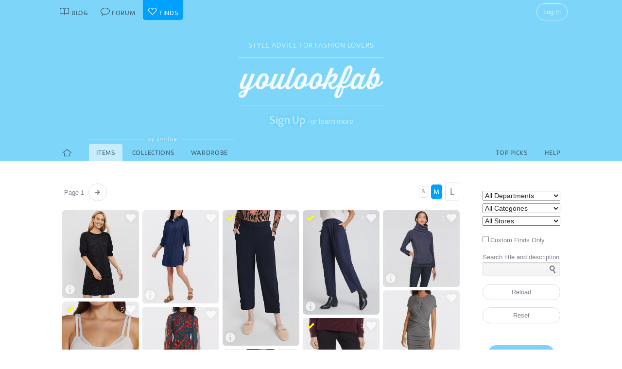

--- FILE ---
content_type: text/html; charset=UTF-8
request_url: https://youlookfab.com/finds/?member=hola
body_size: 11882
content:
<!DOCTYPE html>
		<!--[if lt IE 7]>      <html class="no-js lt-ie9 lt-ie8 lt-ie7"> <![endif]-->
		<!--[if IE 7]>         <html class="no-js lt-ie9 lt-ie8"> <![endif]-->
		<!--[if IE 8]>         <html class="no-js lt-ie9"> <![endif]-->
		<!--[if gt IE 8]><!--> <html class="no-js "> <!--<![endif]-->
		<head>
		  <meta charset="utf-8">
			<meta http-equiv="X-UA-Compatible" content="IE=edge,chrome=1">
						
		  <title>YouLookFab Finds</title>
			
			<link href="https://plus.google.com/+Youlookfab" rel="publisher" />

					<!-- Google tag (gtag.js) -->
		<script async src="https://www.googletagmanager.com/gtag/js?id=G-JP7CCZ3YZC"></script>
		<script>
		  window.dataLayer = window.dataLayer || [];
		  function gtag(){dataLayer.push(arguments);}
		  gtag('js', new Date());

		  gtag('config', 'G-JP7CCZ3YZC');
		</script>
			<meta name="google-site-verification" content="PBGj2qKFZGcOJfRkw9WZ2-qfowHBMvS6AOAhQhFdtsE" />
	<meta name="alexaVerifyID" content="DuclDbkYvErqwT6ED45_nZBsPU4" />	
	<script type="text/javascript">var bb_ajaxurl = "https://youlookfab.com/welookfab/bb-admin/admin-ajax.php";</script>
<script type="text/javascript">var ajaxurl = "https://youlookfab.com/wp-admin/admin-ajax.php";</script>
		<script type="text/javascript">
			window._wpemojiSettings = {"baseUrl":"https:\/\/s.w.org\/images\/core\/emoji\/72x72\/","ext":".png","source":{"concatemoji":"https:\/\/youlookfab.com\/finds\/wp-includes\/js\/wp-emoji-release.min.js?ver=4.4.1"}};
			!function(a,b,c){function d(a){var c,d=b.createElement("canvas"),e=d.getContext&&d.getContext("2d");return e&&e.fillText?(e.textBaseline="top",e.font="600 32px Arial","flag"===a?(e.fillText(String.fromCharCode(55356,56806,55356,56826),0,0),d.toDataURL().length>3e3):"diversity"===a?(e.fillText(String.fromCharCode(55356,57221),0,0),c=e.getImageData(16,16,1,1).data.toString(),e.fillText(String.fromCharCode(55356,57221,55356,57343),0,0),c!==e.getImageData(16,16,1,1).data.toString()):("simple"===a?e.fillText(String.fromCharCode(55357,56835),0,0):e.fillText(String.fromCharCode(55356,57135),0,0),0!==e.getImageData(16,16,1,1).data[0])):!1}function e(a){var c=b.createElement("script");c.src=a,c.type="text/javascript",b.getElementsByTagName("head")[0].appendChild(c)}var f,g;c.supports={simple:d("simple"),flag:d("flag"),unicode8:d("unicode8"),diversity:d("diversity")},c.DOMReady=!1,c.readyCallback=function(){c.DOMReady=!0},c.supports.simple&&c.supports.flag&&c.supports.unicode8&&c.supports.diversity||(g=function(){c.readyCallback()},b.addEventListener?(b.addEventListener("DOMContentLoaded",g,!1),a.addEventListener("load",g,!1)):(a.attachEvent("onload",g),b.attachEvent("onreadystatechange",function(){"complete"===b.readyState&&c.readyCallback()})),f=c.source||{},f.concatemoji?e(f.concatemoji):f.wpemoji&&f.twemoji&&(e(f.twemoji),e(f.wpemoji)))}(window,document,window._wpemojiSettings);
		</script>
		<style type="text/css">
img.wp-smiley,
img.emoji {
	display: inline !important;
	border: none !important;
	box-shadow: none !important;
	height: 1em !important;
	width: 1em !important;
	margin: 0 .07em !important;
	vertical-align: -0.1em !important;
	background: none !important;
	padding: 0 !important;
}
</style>
<link rel='https://api.w.org/' href='https://youlookfab.com/finds/wp-json/' />
<link rel="EditURI" type="application/rsd+xml" title="RSD" href="https://youlookfab.com/finds/xmlrpc.php?rsd" />
<link rel="wlwmanifest" type="application/wlwmanifest+xml" href="https://youlookfab.com/finds/wp-includes/wlwmanifest.xml" /> 
<link rel="canonical" href="https://youlookfab.com/finds/" />
<link rel='shortlink' href='https://youlookfab.com/finds/' />
		<link rel="shortcut icon" href="https://youlookfab.com/fab-theme/youlookfab7.5/images/favicon.ico?v=?v=youlookfab7.5-1234" type="image/x-icon" />
		<link rel="apple-touch-icon" href="https://youlookfab.com/fab-theme/youlookfab7.5/images/touch-icon-180x180.png?v=?v=youlookfab7.5-1234">
		<meta name="apple-mobile-web-app-title" content="YouLookFab">
		
		<link rel="stylesheet" href="https://youlookfab.com/fab-theme/youlookfab7.5/styles/css/finds.css?v=youlookfab7.5-1234">		
		
					
				
					
				<script src="https://youlookfab.com/fab-theme/youlookfab7.5/scripts/lib/modernizr/modernizr-2.6.2.min.js"></script>
				</head>
		<body class=" finds browse no-background signup-masthead logged-out">
			
								
			<!--[if lt IE 8]>
      	<div class="site-error">You are using an <strong>outdated</strong> browser. Please <a href="http://browsehappy.com/">upgrade your browser</a> or <a href="http://www.google.com/chromeframe/?redirect=true">activate Google Chrome Frame</a> to improve your experience.</div>
			<![endif]-->
			<noscript>
				<div class="site-error">
					Please <a href="http://enable-javascript.com/" target="_blank">enable Javascript</a> in your browser to get the full YLF experience.
				</div>
			</noscript>
		
									
								

				
					<div id="container">
					
						<div id="header">
									<div id="titlebar">
			<div class="stretchy-content-area">
						<table class="titlebar-nav">
			<tr>
				<td class="blog title-tab">
					<a href="https://youlookfab.com/">
						<span aria-hidden="true" class="icon icon-blog"></span>
						<span class="tab-text">Blog</span>
					</a>
				</td>
				<td class="forum title-tab">
					<a href="https://youlookfab.com/welookfab/">
						<span aria-hidden="true" class="icon icon-forum"></span>
						<span class="tab-text">Forum</span>
					</a>
				</td>
									<td class="finds title-tab">
						<a href="https://youlookfab.com/finds/">
							<span aria-hidden="true" class="icon icon-finds"></span>
							<span class="tab-text">Finds</span>
						</a>
					</td>
							</tr>
		</table>
		<div class="titlebar-right">
							<div class="titlebar-search">
									</div>
						
	<div class="modal-popup click-popup login-button fg-content">
				
		<div class="open-popup"><span  class = "titlebar-login" >Log In</span></div>
		<div class="popup-background" style="display: none;"> 			<div class="popup-window">
				<div class="popup-arrow"></div>
				<div class="popup-inner">
					<div class="popup-content">
								<div class="popup-header">
			<h1 class="big-logo"><a href="https://youlookfab.com"></a></h1>
		</div>
			
	
	<form class="login" name="login-form" action="https://youlookfab.com/login/" method="post">
		
					<label for="log">Username</label>
			  <input type="text" name="log" placeholder="Username">
		
					<label for="pwd">Password</label>
		    <input type="password" name="pwd" placeholder="Password">

		<label class="remember">
			<input name="rememberme" type="checkbox" class="rememberme" value="forever" />
			Remember Me		</label>

		<input type="submit" name="wp-submit" class="wp-submit" value="Log In" />

		<div class="clear"></div>
	
		<input type="hidden" name="redirect_to" value="/finds/?member=hola" />		
	</form>

		
	<div class="popup-footer signup">	
		<p class="fg-explanation">Not a member? <a href="https://youlookfab.com/signup/">Sign up</a> to chat about style and share outfits with a friendly community.</p>		
	</div>
	
						</div>
											<div class="close-popup">&times;</div>
									</div>
			</div>
			<div class="clear"></div>
		</div>
			</div>

	 
		</div>
						<div class="clear"></div>
			</div>
		</div>
											
		<div id="masthead" class="body-part">
			<div class="content-area">
				<div  class = "hero-invitation" ><p  class = "hero-tagline" >Style Advice for Fashion Lovers</p><h1  class = "big-logo" ><a     href="https://youlookfab.com"   ></a></h1><div  class = "hero-actions" ><a class = "hero-sign-up"    href="https://youlookfab.com/signup/"   >Sign Up</a> &middot; <a class = "hero-learn-more" id = "open-learn-more"    href="https://youlookfab.com/backstage/about/"   >or learn more</a><div  class = "hero-actions-overlay" ></div></div><div  class = "clear" ></div></div>		<div class="learn-more">
		
			<div class="learn-more-content">
				
				<div class="learn-more-column">
					<div class="learn-more-top">
						<span aria-hidden="true" class="icon icon-blog"></span>					</div>
					<p class="leading">Read about fashion & style</p>
					<p>Tangible information on how to dress for your body shape, lifestyle, fashion persona and budget. Learn about upcoming trends and how to wear them. See real life ensembles and wardrobe capsules.</p>
				</div>
				
				<div class="learn-more-column">
					<div class="learn-more-top">
						<span aria-hidden="true" class="icon icon-forum"></span>					</div>
					<p class="leading">Discuss your personal style</p>
					<p>Get advice from a lively and supportive community. Share your own outfit photos. Join outfit challenges. And if you like, start your own style blog with the simplest blogging tool on the Internet.</p>
				</div>
				
				<div class="learn-more-column">
					<div class="learn-more-top">
						<span aria-hidden="true" class="icon icon-finds"></span>					</div>
					<p class="leading">Collect your fashion finds</p>
					<p>Manage your items in a convenient shopping list. Keep an online record of everything in your wardrobe. Group your finds into ensembles and capsules. And get alerts when prices drop in your collection.</p>
				</div>
				
				<div class="clear"></div>
				<div class="learn-more-sign-up">
					<a href="https://youlookfab.com/signup/">Sign Up</a>
				</div>
				<div class="learn-more-footer">
					<p>I am Angie Cox and I started YLF after 15 years in the fashion industry as a designer, retail buyer and consultant. These days I'm a fashion stylist to individual clients and I write daily about personal style. You can become a YLF member to join us in the forum or to collect finds, but you're equally welcome as an anonymous reader. Everyone, members and non-members alike, can <a href="http://eepurl.com/gfDw">subscribe</a> to email updates and our monthly newsletter. <br><span class="fun">Have fun with fashion!</span><br><span class="sig">&mdash; Angie, xoxo</span></p>
					<a href="" id="close-learn-more">Close</a>
				</div>
				
			</div>
			
			<div class="clear"></div>
		</div>
						<div class="clear"></div>
			</div>
		</div>
								</div>

						<div id="main" class="body-part">
						
								
		<div id="menubar">
			<div class="stretchy-content-area">
					
		
		<div class="menubar menu-left">
			<div class="menu-selector">
				<a class="all " href="https://youlookfab.com/finds/">
					<span aria-hidden="true" class="icon icon-home"></span>				</a>
							</div>
			
							<div class="menu-selector">				
					<a class="browse  selected" href="https://youlookfab.com/finds/?member=hola">
						Items
					</a>
					<a class="lists " href="https://youlookfab.com/finds/collections/?member=hola">
						Collections					</a>				
					<a class="wardrobe " href="https://youlookfab.com/finds/wardrobe/?member=hola">
						Wardrobe					</a>
					<div class="menu-selector-name"><span>by smittie</span></div>
				</div>
					</div>
		
					<div class="menubar menu-right">
				<div class="menu-selector">
					<a class="picks " href="https://youlookfab.com/finds/picks/">Top Picks</a>	
					<a class="help " href="https://youlookfab.com/finds/help/">Help</a>
				</div>
			
							</div>
		
						<div class="clear"></div>
			</div>
			<div class="clear"></div>
		</div>
				
							<div id="page">
								
								<section class="finds-browser">		
			<div class="content-area">
		
				<div class="right-column content-column">
					<div class="content-block fg-content">
						<div id = "finds-controls" class = "browse-controls" ><select name="product_floor_id" id="finds-floor-selector"><option value="all" selected="selected">All Departments</option><option value="women" >Women</option><option value="men" >Men</option><option value="homeware" >Homeware</option><option value="other" >Other</option></select><select name="product_department_id" id="finds-departments-selector" class="floor-"><option value="0">All Categories</option><option id value="42" >Women: All Categories</option><option value="1" >Women: Clothing</option><option value="2" >&mdash; Blouses</option><option value="81" >&mdash; Shirts</option><option value="3" >&mdash; Coats</option><option value="4" >&mdash; Cropped Pants</option><option value="5" >&mdash; Dresses</option><option value="6" >&mdash; Jackets</option><option value="7" >&mdash; Jeans</option><option value="8" >&mdash; Knitwear</option><option value="11" >&mdash; Pants</option><option value="12" >&mdash; Shorts</option><option value="13" >&mdash; Skirts</option><option value="15" >&mdash; Swimwear</option><option value="16" >&mdash; Knitted Tops / T-Shirts</option><option value="18" >&mdash; Vests</option><option value="82" >&mdash; Activewear</option><option value="17" >&mdash; Underwear</option><option value="19" >Women: Footwear</option><option value="22" >&mdash; Clogs</option><option value="21" >&mdash; Booties</option><option value="24" >&mdash; Knee-High Boots</option><option value="25" >&mdash; Loafers</option><option value="84" >&mdash; Oxfords</option><option value="27" >&mdash; Pumps</option><option value="28" >&mdash; Sandals</option><option value="30" >&mdash; Sneakers</option><option value="32" >Women: Accessories</option><option value="33" >&mdash; Belts</option><option value="34" >&mdash; Gloves</option><option value="35" >&mdash; Handbags</option><option value="36" >&mdash; Hats</option><option value="37" >&mdash; Jewellery</option><option value="85" >&mdash; Eyewear</option><option value="90" >Women: Beauty</option><option value="94" >&mdash; Hair Care</option></select>		<select name="product_merchant_id" id="finds-merchants-selector">
			<option id="0" value="0">All Stores</option>
							<option value="4" >Amazon</option>
							<option value="5" >Ann Taylor</option>
							<option value="37" >Anthropologie</option>
							<option value="91" >Aritzia</option>
							<option value="29" >Athleta</option>
							<option value="7" >Banana Republic</option>
							<option value="41" >Bergdorf Goodman</option>
							<option value="9" >Bloomingdale's</option>
							<option value="27" >Boden</option>
							<option value="95" >COS</option>
							<option value="137" >Eloquii</option>
							<option value="103" >Esprit</option>
							<option value="100" >Everlane</option>
							<option value="114" >G-Star Raw</option>
							<option value="12" >Gap</option>
							<option value="60" >H&M</option>
							<option value="107" >Hobbs</option>
							<option value="13" >J.Crew</option>
							<option value="134" >Kit & Ace</option>
							<option value="30" >Loft</option>
							<option value="18" >Macy's</option>
							<option value="40" >Madewell</option>
							<option value="59" >Mango</option>
							<option value="77" >Marks and Spencer</option>
							<option value="127" >Need Supply Co.</option>
							<option value="21" >Nordstrom</option>
							<option value="45" >Nordstrom Rack</option>
							<option value="22" >Old Navy</option>
							<option value="31" >Reiss</option>
							<option value="53" >Saks Off 5th</option>
							<option value="136" >Scotch & Soda</option>
							<option value="24" >Shopbop</option>
							<option value="44" >Talbots</option>
							<option value="38" >Target</option>
							<option value="66" >UNIQLO</option>
							<option value="26" >Zappos</option>
							<option value="2" >Zara</option>
					</select>
		<div  class = "browse-controls-checkboxes" ><label><input type="checkbox" name="finds_product_custom" id="finds-product-custom" value="1" >Custom Finds Only</label></div><div class="search-title">Search title and description</div><div class="search-box"><input type="text" name="finds-search-text" id="finds-search-text" value=""><input type="submit" name="finds-search-submit" id="finds-search-submit" value="&#xe012;"></div><input type="submit" class="browse-button" name="finds-reload" id="finds-reload" value="Reload"><input type="submit" class="browse-button" name="finds-reset" id="finds-reset" value="Reset"><div  class = "clear" ></div></div>					</div>
					
					<div class="content-block" style="text-align: center;">
						<a class="fg-submit-button" style="text-align: center;" href="https://youlookfab.com/random-outfit-generator/">&nbsp; Outfit Generator &nbsp;</a>
					</div>
					
										
					<div class="content-block">
														<div class="payments-subscribe-sidebar">
			<div class="payments-logo">
			</div>
			<p>
				Now <strong>ad-free</strong> for everyone!
			</p> 
			<p>
				Please consider supporting us by becoming a patron for $8.00 per month, or a non-recurring annual contribution of $96.00.
			</p>	
			<a class = "payments-subscribe-button-new"    href="https://youlookfab.com/contribute/"   >Contribute</a>			<p class="fineprint">
				Monthly contributions can be canceled at any time.
			</p>
		</div>
							</div>
				</div>
		
				<article class="left-column content-column fg-content">
					<div class="left-block-full content-block">					
												<div id = "finds-page"  ><div id = "finds-pagination" class = "browse-pagination browse-pagination-top" ><div  class = "pagination-links" ><span  class = "page-numbers" >Page 1</span><a href="" data-page="2" class="page-numbers next"></a><div  class = "clear" ></div></div></div><div  class = "finds-group-container finds-product-card-group finds-group-card-medium" ><div  class = "finds-card-size" ><span  class = "small" >S</span><span  class = "medium" >M</span><span  class = "large" >L</span><input type="hidden" name="finds-card-size" id="finds-card-size" value="medium"></div><div class="finds-loading"><div class="spinner"></div></div><div class="finds-group finds-group-loading">		<div class="finds-item finds-page-1 finds-decapage-0" id="167507">
					<div class="finds-item-content">
			<div class="finds-product finds-product-card  noncollected finds-stage-1 finds-product-167507 collector-product" id="" data-product-id="167507">		
		<div class="finds-product-image">
			<a class="finds-product-link" href="https://www.loft.com/petite-dotted-puff-sleeve-sweatshirt-dress/588671?defaultColor=2222"  onclick="clicky.log('http://167507.youlookfab_finds.browser.find','Petite Dotted Puff Sleeve Sweatshirt Dress');" target="_blank">
				<img class="product-image" data-original="https://youlookfab.com/upload/products/23a3f158c19c8c7635fe249dc0fd0331539-mini.jpg" src="https://youlookfab.com/upload/products/23a3f158c19c8c7635fe249dc0fd0331539-place.png">
				<div class="finds-product-link-overlay"></div>
								
				
		<div class="product-text-overlay-outer">
			<div class="product-text-overlay-inner">
				<div class="product-text">
					<div  class = "product-store" >Loft</div><div  class = "not-small product-title" > Petite Dotted Puff Sleeve Sweatshirt Dress</div>				</div>
			</div>
		</div>
		
					</a>
			
								
							<a class="finds-product-info-link" target="_blank" href="https://youlookfab.com/finds/item/?product=167507">
					<span aria-hidden="true" class="icon icon-info"></span>				</a>
				<div class="finds-product-info">
					<span aria-hidden="true" class="icon icon-info"></span>					<span class="description-text"><span class="not-small">View </span>Info</span>
				</div>
						
							<div class="finds-product-picked ">
					<span aria-hidden="true" class="icon icon-checkmark"></span><span class="description-text not-small">Top Pick</span>
				</div>
						
						
								<div class="finds-collect-count">
						<div data-id="167507">
							<span class="button-text"><span  class = "finds-number-count number-count description-text" >1</span><span aria-hidden="true" class="icon icon-heart"></span></span>
						</div>
					</div>
							</div>
		
		</div>		</div>
				</div>
				<div class="finds-item finds-page-1 finds-decapage-0" id="167515">
					<div class="finds-item-content">
			<div class="finds-product finds-product-card  noncollected finds-stage-1 finds-product-167515 collector-product" id="" data-product-id="167515">		
		<div class="finds-product-image">
			<a class="finds-product-link" href="https://www.macys.com/shop/product/karen-scott-petite-3-4-sleeve-chambray-dress-created-for-macys?ID=13382418&color=Medium%20Wash"  onclick="clicky.log('http://167515.youlookfab_finds.browser.find','Petite 34Sleeve Chambray Dress Created for Macys');" target="_blank">
				<img class="product-image" data-original="https://youlookfab.com/upload/products/4cb8f0d52e76bcede6177a4d995e5d33186-mini.jpg" src="https://youlookfab.com/upload/products/4cb8f0d52e76bcede6177a4d995e5d33186-place.png">
				<div class="finds-product-link-overlay"></div>
								
				
		<div class="product-text-overlay-outer">
			<div class="product-text-overlay-inner">
				<div class="product-text">
					<div  class = "product-store" >Macy's</div><div  class = "not-small product-title" >Karen Scott Petite 3/4-Sleeve Chambray Dress, Created for Macy's</div>				</div>
			</div>
		</div>
		
					</a>
			
								
							<a class="finds-product-info-link" target="_blank" href="https://youlookfab.com/finds/item/?product=167515">
					<span aria-hidden="true" class="icon icon-info"></span>				</a>
				<div class="finds-product-info">
					<span aria-hidden="true" class="icon icon-info"></span>					<span class="description-text"><span class="not-small">View </span>Info</span>
				</div>
						
							<div class="finds-product-picked ">
					<span aria-hidden="true" class="icon icon-checkmark"></span><span class="description-text not-small">Top Pick</span>
				</div>
						
						
								<div class="finds-collect-count">
						<div data-id="167515">
							<span class="button-text"><span  class = "finds-number-count number-count description-text" >1</span><span aria-hidden="true" class="icon icon-heart"></span></span>
						</div>
					</div>
							</div>
		
		</div>		</div>
				</div>
				<div class="finds-item finds-page-1 finds-decapage-0" id="167341">
					<div class="finds-item-content">
			<div class="finds-product finds-product-card  noncollected finds-stage-1 picked finds-product-167341 collector-product" id="" data-product-id="167341">		
		<div class="finds-product-image">
			<a class="finds-product-link" href="https://www.shopbop.com/crepe-cargo-pant-tory-burch/vp/v=1/1549546590.htm?color=Tory%20Navy"  onclick="clicky.log('http://167341.youlookfab_finds.browser.find','Crepe Cargo Pants');" target="_blank">
				<img class="product-image" data-original="https://youlookfab.com/upload/products/0948090cf8bcce13d8f429869b32aa12338-mini.jpg" src="https://youlookfab.com/upload/products/0948090cf8bcce13d8f429869b32aa12338-place.png">
				<div class="finds-product-link-overlay"></div>
								
				
		<div class="product-text-overlay-outer">
			<div class="product-text-overlay-inner">
				<div class="product-text">
					<div  class = "product-store" >Shopbop</div><div  class = "not-small product-title" >Tory Burch Crepe Cargo Pants</div>				</div>
			</div>
		</div>
		
					</a>
			
								
							<a class="finds-product-info-link" target="_blank" href="https://youlookfab.com/finds/item/?product=167341">
					<span aria-hidden="true" class="icon icon-info"></span>				</a>
				<div class="finds-product-info">
					<span aria-hidden="true" class="icon icon-info"></span>					<span class="description-text"><span class="not-small">View </span>Info</span>
				</div>
						
							<div class="finds-product-picked ">
					<span aria-hidden="true" class="icon icon-checkmark"></span><span class="description-text not-small">Top Pick</span>
				</div>
						
						
								<div class="finds-collect-count">
						<div data-id="167341">
							<span class="button-text"><span  class = "finds-number-count number-count description-text" >8</span><span aria-hidden="true" class="icon icon-heart"></span></span>
						</div>
					</div>
							</div>
		
		</div>		</div>
				</div>
				<div class="finds-item finds-page-1 finds-decapage-0" id="166854">
					<div class="finds-item-content">
			<div class="finds-product finds-product-card  noncollected finds-stage-1 picked finds-product-166854 collector-product" id="" data-product-id="166854">		
		<div class="finds-product-image">
			<a class="finds-product-link" href="https://www.kitandace.com/ca/en/sublime-pleated-ankle-trousers/KWB10233.html?color=Dark%20Navy"  onclick="clicky.log('http://166854.youlookfab_finds.browser.find','Sublime Pleated Ankle Trousers');" target="_blank">
				<img class="product-image" data-original="https://youlookfab.com/upload/products/1a962fce00d4d88b7e126fddbcdf4fcf739-mini.jpg" src="https://youlookfab.com/upload/products/1a962fce00d4d88b7e126fddbcdf4fcf739-place.png">
				<div class="finds-product-link-overlay"></div>
								
				
		<div class="product-text-overlay-outer">
			<div class="product-text-overlay-inner">
				<div class="product-text">
					<div  class = "product-store" >Kit & Ace</div><div  class = "not-small product-title" > Sublime Pleated Ankle Trousers</div>				</div>
			</div>
		</div>
		
					</a>
			
								
							<a class="finds-product-info-link" target="_blank" href="https://youlookfab.com/finds/item/?product=166854">
					<span aria-hidden="true" class="icon icon-info"></span>				</a>
				<div class="finds-product-info">
					<span aria-hidden="true" class="icon icon-info"></span>					<span class="description-text"><span class="not-small">View </span>Info</span>
				</div>
						
							<div class="finds-product-picked ">
					<span aria-hidden="true" class="icon icon-checkmark"></span><span class="description-text not-small">Top Pick</span>
				</div>
						
						
								<div class="finds-collect-count">
						<div data-id="166854">
							<span class="button-text"><span  class = "finds-number-count number-count description-text" >9</span><span aria-hidden="true" class="icon icon-heart"></span></span>
						</div>
					</div>
							</div>
		
		</div>		</div>
				</div>
				<div class="finds-item finds-page-1 finds-decapage-0" id="153097">
					<div class="finds-item-content">
			<div class="finds-product finds-product-card  noncollected finds-stage-1 finds-product-153097 collector-product" id="" data-product-id="153097">		
		<div class="finds-product-image">
			<a class="finds-product-link" href="http://www.g-star.com/en_us/shop/women/sweatshirts-hoodies/d14637-b349-6067"  onclick="clicky.log('http://153097.youlookfab_finds.browser.find','Bofort Aero Slim Sweater');" target="_blank">
				<img class="product-image" data-original="https://youlookfab.com/upload/products/6f14b7187ceddf890ce3cbf230ec3642514-mini.jpg" src="https://youlookfab.com/upload/products/6f14b7187ceddf890ce3cbf230ec3642514-place.png">
				<div class="finds-product-link-overlay"></div>
								
				
		<div class="product-text-overlay-outer">
			<div class="product-text-overlay-inner">
				<div class="product-text">
					<div  class = "product-store" >G-Star Raw</div><div  class = "not-small product-title" > Bofort Aero Slim Sweater</div>				</div>
			</div>
		</div>
		
					</a>
			
								
							<a class="finds-product-info-link" target="_blank" href="https://youlookfab.com/finds/item/?product=153097">
					<span aria-hidden="true" class="icon icon-info"></span>				</a>
				<div class="finds-product-info">
					<span aria-hidden="true" class="icon icon-info"></span>					<span class="description-text"><span class="not-small">View </span>Info</span>
				</div>
						
							<div class="finds-product-picked ">
					<span aria-hidden="true" class="icon icon-checkmark"></span><span class="description-text not-small">Top Pick</span>
				</div>
						
						
								<div class="finds-collect-count">
						<div data-id="153097">
							<span class="button-text"><span  class = "finds-number-count number-count description-text" >2</span><span aria-hidden="true" class="icon icon-heart"></span></span>
						</div>
					</div>
							</div>
		
		</div>		</div>
				</div>
				<div class="finds-item finds-page-1 finds-decapage-0" id="154338">
					<div class="finds-item-content">
			<div class="finds-product finds-product-card  noncollected finds-stage-1 finds-product-154338 collector-product" id="" data-product-id="154338">		
		<div class="finds-product-image">
			<a class="finds-product-link" href="https://www.nordstrom.com/s/frame-ruched-crisscross-detail-dress/5630201?fashionColor=CHARCOAL%20HEATHER"  onclick="clicky.log('http://154338.youlookfab_finds.browser.find','Ruched Crisscross Detail Dress');" target="_blank">
				<img class="product-image" data-original="https://youlookfab.com/upload/products/6cc92c0cddc8e1a006e0e80015112af6816-mini.jpg" src="https://youlookfab.com/upload/products/6cc92c0cddc8e1a006e0e80015112af6816-place.png">
				<div class="finds-product-link-overlay"></div>
								
				
		<div class="product-text-overlay-outer">
			<div class="product-text-overlay-inner">
				<div class="product-text">
					<div  class = "product-store" >Nordstrom</div><div  class = "not-small product-title" >FRAME Ruched Crisscross Detail Dress</div>				</div>
			</div>
		</div>
		
					</a>
			
								
							<a class="finds-product-info-link" target="_blank" href="https://youlookfab.com/finds/item/?product=154338">
					<span aria-hidden="true" class="icon icon-info"></span>				</a>
				<div class="finds-product-info">
					<span aria-hidden="true" class="icon icon-info"></span>					<span class="description-text"><span class="not-small">View </span>Info</span>
				</div>
						
							<div class="finds-product-picked ">
					<span aria-hidden="true" class="icon icon-checkmark"></span><span class="description-text not-small">Top Pick</span>
				</div>
						
						
								<div class="finds-collect-count">
						<div data-id="154338">
							<span class="button-text"><span  class = "finds-number-count number-count description-text" >2</span><span aria-hidden="true" class="icon icon-heart"></span></span>
						</div>
					</div>
							</div>
		
		</div>		</div>
				</div>
				<div class="finds-item finds-page-1 finds-decapage-0" id="153592">
					<div class="finds-item-content">
			<div class="finds-product finds-product-card  noncollected finds-stage-1 picked finds-product-153592 collector-product" id="" data-product-id="153592">		
		<div class="finds-product-image">
			<a class="finds-product-link" href="https://www.nordstrom.com/s/natori-gravity-contour-underwire-sports-bra/5153084?fashionColor=PINK%20PEARL%20/%20MINK"  onclick="clicky.log('http://153592.youlookfab_finds.browser.find','Gravity Contour Underwire Sports Bra');" target="_blank">
				<img class="product-image" data-original="https://youlookfab.com/upload/products/aed01f8b1d41e7765f6f94a937a63be5773-mini.jpg" src="https://youlookfab.com/upload/products/aed01f8b1d41e7765f6f94a937a63be5773-place.png">
				<div class="finds-product-link-overlay"></div>
								
				
		<div class="product-text-overlay-outer">
			<div class="product-text-overlay-inner">
				<div class="product-text">
					<div  class = "product-store" >Nordstrom</div><div  class = "not-small product-title" >Natori Gravity Contour Underwire Sports Bra</div>				</div>
			</div>
		</div>
		
					</a>
			
								
							<a class="finds-product-info-link" target="_blank" href="https://youlookfab.com/finds/item/?product=153592">
					<span aria-hidden="true" class="icon icon-info"></span>				</a>
				<div class="finds-product-info">
					<span aria-hidden="true" class="icon icon-info"></span>					<span class="description-text"><span class="not-small">View </span>Info</span>
				</div>
						
							<div class="finds-product-picked ">
					<span aria-hidden="true" class="icon icon-checkmark"></span><span class="description-text not-small">Top Pick</span>
				</div>
						
						
								<div class="finds-collect-count">
						<div data-id="153592">
							<span class="button-text"><span  class = "finds-number-count number-count description-text" >5</span><span aria-hidden="true" class="icon icon-heart"></span></span>
						</div>
					</div>
							</div>
		
		</div>		</div>
				</div>
				<div class="finds-item finds-page-1 finds-decapage-0" id="153072">
					<div class="finds-item-content">
			<div class="finds-product finds-product-card  noncollected finds-stage-1 finds-product-153072 collector-product" id="" data-product-id="153072">		
		<div class="finds-product-image">
			<a class="finds-product-link" href="https://www.nordstrom.com/s/julia-jordan-floral-long-sleeve-a-line-midi-dress/5932766?fashionColor=TEAL%20MULTI"  onclick="clicky.log('http://153072.youlookfab_finds.browser.find','Floral Long Sleeve ALine Midi Dress');" target="_blank">
				<img class="product-image" data-original="https://youlookfab.com/upload/products/23632bfac98dcdcadc667fd8253349c5655-mini.jpg" src="https://youlookfab.com/upload/products/23632bfac98dcdcadc667fd8253349c5655-place.png">
				<div class="finds-product-link-overlay"></div>
								
				
		<div class="product-text-overlay-outer">
			<div class="product-text-overlay-inner">
				<div class="product-text">
					<div  class = "product-store" >Nordstrom</div><div  class = "not-small product-title" >Julia Jordan Floral Long Sleeve A-Line Midi Dress</div>				</div>
			</div>
		</div>
		
					</a>
			
								
							<a class="finds-product-info-link" target="_blank" href="https://youlookfab.com/finds/item/?product=153072">
					<span aria-hidden="true" class="icon icon-info"></span>				</a>
				<div class="finds-product-info">
					<span aria-hidden="true" class="icon icon-info"></span>					<span class="description-text"><span class="not-small">View </span>Info</span>
				</div>
						
							<div class="finds-product-picked ">
					<span aria-hidden="true" class="icon icon-checkmark"></span><span class="description-text not-small">Top Pick</span>
				</div>
						
						
								<div class="finds-collect-count">
						<div data-id="153072">
							<span class="button-text"><span  class = "finds-number-count number-count description-text" >2</span><span aria-hidden="true" class="icon icon-heart"></span></span>
						</div>
					</div>
							</div>
		
		</div>		</div>
				</div>
				<div class="finds-item finds-page-1 finds-decapage-0" id="153085">
					<div class="finds-item-content">
			<div class="finds-product finds-product-card  noncollected finds-stage-1 picked finds-product-153085 collector-product" id="" data-product-id="153085">		
		<div class="finds-product-image">
			<a class="finds-product-link" href="https://www.nordstrom.com/s/nordstrom-everyday-skinny-fit-stretch-cotton-ankle-pants/5948292?fashionColor=BLACK"  onclick="clicky.log('http://153085.youlookfab_finds.browser.find','Everyday Skinny Fit Stretch Cotton Ankle Pants');" target="_blank">
				<img class="product-image" data-original="https://youlookfab.com/upload/products/e545f4c4ad4f4da1173483ac90edfc70993-mini.jpg" src="https://youlookfab.com/upload/products/e545f4c4ad4f4da1173483ac90edfc70993-place.png">
				<div class="finds-product-link-overlay"></div>
								
				
		<div class="product-text-overlay-outer">
			<div class="product-text-overlay-inner">
				<div class="product-text">
					<div  class = "product-store" >Nordstrom</div><div  class = "not-small product-title" > Everyday Skinny Fit Stretch Cotton Ankle Pants</div>				</div>
			</div>
		</div>
		
					</a>
			
								
							<a class="finds-product-info-link" target="_blank" href="https://youlookfab.com/finds/item/?product=153085">
					<span aria-hidden="true" class="icon icon-info"></span>				</a>
				<div class="finds-product-info">
					<span aria-hidden="true" class="icon icon-info"></span>					<span class="description-text"><span class="not-small">View </span>Info</span>
				</div>
						
							<div class="finds-product-picked ">
					<span aria-hidden="true" class="icon icon-checkmark"></span><span class="description-text not-small">Top Pick</span>
				</div>
						
						
								<div class="finds-collect-count">
						<div data-id="153085">
							<span class="button-text"><span  class = "finds-number-count number-count description-text" >3</span><span aria-hidden="true" class="icon icon-heart"></span></span>
						</div>
					</div>
							</div>
		
		</div>		</div>
				</div>
				<div class="finds-item finds-page-1 finds-decapage-0" id="152900">
					<div class="finds-item-content">
			<div class="finds-product finds-product-card  noncollected finds-stage-1 picked finds-product-152900 collector-product" id="" data-product-id="152900">		
		<div class="finds-product-image">
			<a class="finds-product-link" href="https://www.nordstrom.com/s/madewell-stripe-pickford-pullover-sweater/5696887?fashionColor=ANTIQUE%20CREAM"  onclick="clicky.log('http://152900.youlookfab_finds.browser.find','Stripe Pickford Pullover Sweater');" target="_blank">
				<img class="product-image" data-original="https://youlookfab.com/upload/products/39ddfb6226f7c159f9f521dc076f98f7889-mini.jpg" src="https://youlookfab.com/upload/products/39ddfb6226f7c159f9f521dc076f98f7889-place.png">
				<div class="finds-product-link-overlay"></div>
								
				
		<div class="product-text-overlay-outer">
			<div class="product-text-overlay-inner">
				<div class="product-text">
					<div  class = "product-store" >Nordstrom</div><div  class = "not-small product-title" >Madewell Stripe Pickford Pullover Sweater</div>				</div>
			</div>
		</div>
		
					</a>
			
								
							<a class="finds-product-info-link" target="_blank" href="https://youlookfab.com/finds/item/?product=152900">
					<span aria-hidden="true" class="icon icon-info"></span>				</a>
				<div class="finds-product-info">
					<span aria-hidden="true" class="icon icon-info"></span>					<span class="description-text"><span class="not-small">View </span>Info</span>
				</div>
						
							<div class="finds-product-picked ">
					<span aria-hidden="true" class="icon icon-checkmark"></span><span class="description-text not-small">Top Pick</span>
				</div>
						
						
								<div class="finds-collect-count">
						<div data-id="152900">
							<span class="button-text"><span  class = "finds-number-count number-count description-text" >6</span><span aria-hidden="true" class="icon icon-heart"></span></span>
						</div>
					</div>
							</div>
		
		</div>		</div>
				</div>
				<div class="finds-item finds-page-1 finds-decapage-0" id="153095">
					<div class="finds-item-content">
			<div class="finds-product finds-product-card  noncollected finds-stage-1 finds-product-153095 collector-product" id="" data-product-id="153095">		
		<div class="finds-product-image">
			<a class="finds-product-link" href="http://www.g-star.com/en_us/shop/women/sweatshirts-hoodies/d16068-b864-6441"  onclick="clicky.log('http://153095.youlookfab_finds.browser.find','Rijks Lanc Slim Tracktop Sweater');" target="_blank">
				<img class="product-image" data-original="https://youlookfab.com/upload/products/ce1d3f72ae2a00236931cfd12edd35a5614-mini.jpg" src="https://youlookfab.com/upload/products/ce1d3f72ae2a00236931cfd12edd35a5614-place.png">
				<div class="finds-product-link-overlay"></div>
								
				
		<div class="product-text-overlay-outer">
			<div class="product-text-overlay-inner">
				<div class="product-text">
					<div  class = "product-store" >G-Star Raw</div><div  class = "not-small product-title" > Rijks Lanc Slim Tracktop Sweater</div>				</div>
			</div>
		</div>
		
					</a>
			
								
							<a class="finds-product-info-link" target="_blank" href="https://youlookfab.com/finds/item/?product=153095">
					<span aria-hidden="true" class="icon icon-info"></span>				</a>
				<div class="finds-product-info">
					<span aria-hidden="true" class="icon icon-info"></span>					<span class="description-text"><span class="not-small">View </span>Info</span>
				</div>
						
							<div class="finds-product-picked ">
					<span aria-hidden="true" class="icon icon-checkmark"></span><span class="description-text not-small">Top Pick</span>
				</div>
						
						
								<div class="finds-collect-count">
						<div data-id="153095">
							<span class="button-text"><span  class = "finds-number-count number-count description-text" >3</span><span aria-hidden="true" class="icon icon-heart"></span></span>
						</div>
					</div>
							</div>
		
		</div>		</div>
				</div>
				<div class="finds-item finds-page-1 finds-decapage-0" id="153090">
					<div class="finds-item-content">
			<div class="finds-product finds-product-card  noncollected finds-stage-1 finds-product-153090 collector-product" id="" data-product-id="153090">		
		<div class="finds-product-image">
			<a class="finds-product-link" href="http://www.g-star.com/en_us/shop/women/jackets_and_blazers/d19582-b958-1605"  onclick="clicky.log('http://153090.youlookfab_finds.browser.find','Meefic Hooded Padded Jacket');" target="_blank">
				<img class="product-image" data-original="https://youlookfab.com/upload/products/1b71818ca9849a15cc33ef78340632fa862-mini.jpg" src="https://youlookfab.com/upload/products/1b71818ca9849a15cc33ef78340632fa862-place.png">
				<div class="finds-product-link-overlay"></div>
								
				
		<div class="product-text-overlay-outer">
			<div class="product-text-overlay-inner">
				<div class="product-text">
					<div  class = "product-store" >G-Star Raw</div><div  class = "not-small product-title" > Meefic Hooded Padded Jacket</div>				</div>
			</div>
		</div>
		
					</a>
			
								
							<a class="finds-product-info-link" target="_blank" href="https://youlookfab.com/finds/item/?product=153090">
					<span aria-hidden="true" class="icon icon-info"></span>				</a>
				<div class="finds-product-info">
					<span aria-hidden="true" class="icon icon-info"></span>					<span class="description-text"><span class="not-small">View </span>Info</span>
				</div>
						
							<div class="finds-product-picked ">
					<span aria-hidden="true" class="icon icon-checkmark"></span><span class="description-text not-small">Top Pick</span>
				</div>
						
						
								<div class="finds-collect-count">
						<div data-id="153090">
							<span class="button-text"><span  class = "finds-number-count number-count description-text" >3</span><span aria-hidden="true" class="icon icon-heart"></span></span>
						</div>
					</div>
							</div>
		
		</div>		</div>
				</div>
				<div class="finds-item finds-page-1 finds-decapage-0" id="153093">
					<div class="finds-item-content">
			<div class="finds-product finds-product-card  noncollected finds-stage-1 finds-product-153093 collector-product" id="" data-product-id="153093">		
		<div class="finds-product-image">
			<a class="finds-product-link" href="http://www.g-star.com/en_us/shop/women/sweatshirts-hoodies/d11314-a753-2957"  onclick="clicky.log('http://153093.youlookfab_finds.browser.find','Lynaz Hooded  Window Check Sweat');" target="_blank">
				<img class="product-image" data-original="https://youlookfab.com/upload/products/d845c99836656fc1220bdb7ad5fea011333-mini.jpg" src="https://youlookfab.com/upload/products/d845c99836656fc1220bdb7ad5fea011333-place.png">
				<div class="finds-product-link-overlay"></div>
								
				
		<div class="product-text-overlay-outer">
			<div class="product-text-overlay-inner">
				<div class="product-text">
					<div  class = "product-store" >G-Star Raw</div><div  class = "not-small product-title" > Lynaz Hooded  Window Check Sweat</div>				</div>
			</div>
		</div>
		
					</a>
			
								
							<a class="finds-product-info-link" target="_blank" href="https://youlookfab.com/finds/item/?product=153093">
					<span aria-hidden="true" class="icon icon-info"></span>				</a>
				<div class="finds-product-info">
					<span aria-hidden="true" class="icon icon-info"></span>					<span class="description-text"><span class="not-small">View </span>Info</span>
				</div>
						
							<div class="finds-product-picked ">
					<span aria-hidden="true" class="icon icon-checkmark"></span><span class="description-text not-small">Top Pick</span>
				</div>
						
						
								<div class="finds-collect-count">
						<div data-id="153093">
							<span class="button-text"><span  class = "finds-number-count number-count description-text" >2</span><span aria-hidden="true" class="icon icon-heart"></span></span>
						</div>
					</div>
							</div>
		
		</div>		</div>
				</div>
				<div class="finds-item finds-page-1 finds-decapage-0" id="153092">
					<div class="finds-item-content">
			<div class="finds-product finds-product-card  noncollected finds-stage-1 finds-product-153092 collector-product" id="" data-product-id="153092">		
		<div class="finds-product-image">
			<a class="finds-product-link" href="http://www.g-star.com/en_us/shop/women/sweatshirts-hoodies/d15964-a975-b115"  onclick="clicky.log('http://153092.youlookfab_finds.browser.find','Graphic 21 Lynaz Sweater');" target="_blank">
				<img class="product-image" data-original="https://youlookfab.com/upload/products/b0064a58ffea96f0142ba565fb4b1706857-mini.jpg" src="https://youlookfab.com/upload/products/b0064a58ffea96f0142ba565fb4b1706857-place.png">
				<div class="finds-product-link-overlay"></div>
								
				
		<div class="product-text-overlay-outer">
			<div class="product-text-overlay-inner">
				<div class="product-text">
					<div  class = "product-store" >G-Star Raw</div><div  class = "not-small product-title" > Graphic 21 Lynaz Sweater</div>				</div>
			</div>
		</div>
		
					</a>
			
								
							<a class="finds-product-info-link" target="_blank" href="https://youlookfab.com/finds/item/?product=153092">
					<span aria-hidden="true" class="icon icon-info"></span>				</a>
				<div class="finds-product-info">
					<span aria-hidden="true" class="icon icon-info"></span>					<span class="description-text"><span class="not-small">View </span>Info</span>
				</div>
						
							<div class="finds-product-picked ">
					<span aria-hidden="true" class="icon icon-checkmark"></span><span class="description-text not-small">Top Pick</span>
				</div>
						
						
								<div class="finds-collect-count">
						<div data-id="153092">
							<span class="button-text"><span  class = "finds-number-count number-count description-text" >2</span><span aria-hidden="true" class="icon icon-heart"></span></span>
						</div>
					</div>
							</div>
		
		</div>		</div>
				</div>
				<div class="finds-item finds-page-1 finds-decapage-0" id="153589">
					<div class="finds-item-content">
			<div class="finds-product finds-product-card  noncollected finds-stage-1 picked finds-product-153589 collector-product" id="" data-product-id="153589">		
		<div class="finds-product-image">
			<a class="finds-product-link" href="https://www.nordstrom.com/s/timberland-courmayeur-valley-chelsea-boot-women/5807539?fashionColor=BURGUNDY%20NUBUCK"  onclick="clicky.log('http://153589.youlookfab_finds.browser.find','Courmayeur Valley Chelsea Boot');" target="_blank">
				<img class="product-image" data-original="https://youlookfab.com/upload/products/5ae88fd241000120bbd6dbffcfbf8a87953-mini.jpg" src="https://youlookfab.com/upload/products/5ae88fd241000120bbd6dbffcfbf8a87953-place.png">
				<div class="finds-product-link-overlay"></div>
								
				
		<div class="product-text-overlay-outer">
			<div class="product-text-overlay-inner">
				<div class="product-text">
					<div  class = "product-store" >Nordstrom</div><div  class = "not-small product-title" >Timberland Courmayeur Valley Chelsea Boot</div>				</div>
			</div>
		</div>
		
					</a>
			
								
							<a class="finds-product-info-link" target="_blank" href="https://youlookfab.com/finds/item/?product=153589">
					<span aria-hidden="true" class="icon icon-info"></span>				</a>
				<div class="finds-product-info">
					<span aria-hidden="true" class="icon icon-info"></span>					<span class="description-text"><span class="not-small">View </span>Info</span>
				</div>
						
							<div class="finds-product-picked ">
					<span aria-hidden="true" class="icon icon-checkmark"></span><span class="description-text not-small">Top Pick</span>
				</div>
						
						
								<div class="finds-collect-count">
						<div data-id="153589">
							<span class="button-text"><span  class = "finds-number-count number-count description-text" >2</span><span aria-hidden="true" class="icon icon-heart"></span></span>
						</div>
					</div>
							</div>
		
		</div>		</div>
				</div>
				<div class="finds-item finds-page-1 finds-decapage-0" id="154072">
					<div class="finds-item-content">
			<div class="finds-product finds-product-card  noncollected finds-stage-1 picked finds-product-154072 collector-product" id="" data-product-id="154072">		
		<div class="finds-product-image">
			<a class="finds-product-link" href="https://www.nordstrom.com/s/sofft-carrey-slide-sandal-women/5913242?fashionColor=PUMPKIN"  onclick="clicky.log('http://154072.youlookfab_finds.browser.find','Carrey Slide Sandal');" target="_blank">
				<img class="product-image" data-original="https://youlookfab.com/upload/products/ed4a5b207136c423790b6da032f6fc3d379-mini.jpg" src="https://youlookfab.com/upload/products/ed4a5b207136c423790b6da032f6fc3d379-place.png">
				<div class="finds-product-link-overlay"></div>
								
				
		<div class="product-text-overlay-outer">
			<div class="product-text-overlay-inner">
				<div class="product-text">
					<div  class = "product-store" >Nordstrom</div><div  class = "not-small product-title" >Söfft Carrey Slide Sandal</div>				</div>
			</div>
		</div>
		
					</a>
			
								
							<a class="finds-product-info-link" target="_blank" href="https://youlookfab.com/finds/item/?product=154072">
					<span aria-hidden="true" class="icon icon-info"></span>				</a>
				<div class="finds-product-info">
					<span aria-hidden="true" class="icon icon-info"></span>					<span class="description-text"><span class="not-small">View </span>Info</span>
				</div>
						
							<div class="finds-product-picked ">
					<span aria-hidden="true" class="icon icon-checkmark"></span><span class="description-text not-small">Top Pick</span>
				</div>
						
						
								<div class="finds-collect-count">
						<div data-id="154072">
							<span class="button-text"><span  class = "finds-number-count number-count description-text" >9</span><span aria-hidden="true" class="icon icon-heart"></span></span>
						</div>
					</div>
							</div>
		
		</div>		</div>
				</div>
				<div class="finds-item finds-page-1 finds-decapage-0" id="152162">
					<div class="finds-item-content">
			<div class="finds-product finds-product-card  noncollected finds-stage-1 picked finds-product-152162 collector-product" id="" data-product-id="152162">		
		<div class="finds-product-image">
			<a class="finds-product-link" href="https://www.nordstrom.com/s/madewell-the-transport-camera-bag/5346288?fashionColor=FORGOTTEN%20LANDSCAPE"  onclick="clicky.log('http://152162.youlookfab_finds.browser.find','The Transport Camera Bag');" target="_blank">
				<img class="product-image" data-original="https://youlookfab.com/upload/products/6c403c421df30497aff61abbb5dd0925148-mini.jpg" src="https://youlookfab.com/upload/products/6c403c421df30497aff61abbb5dd0925148-place.png">
				<div class="finds-product-link-overlay"></div>
								
				
		<div class="product-text-overlay-outer">
			<div class="product-text-overlay-inner">
				<div class="product-text">
					<div  class = "product-store" >Nordstrom</div><div  class = "not-small product-title" >Madewell The Transport Camera Bag</div>				</div>
			</div>
		</div>
		
					</a>
			
								
							<a class="finds-product-info-link" target="_blank" href="https://youlookfab.com/finds/item/?product=152162">
					<span aria-hidden="true" class="icon icon-info"></span>				</a>
				<div class="finds-product-info">
					<span aria-hidden="true" class="icon icon-info"></span>					<span class="description-text"><span class="not-small">View </span>Info</span>
				</div>
						
							<div class="finds-product-picked ">
					<span aria-hidden="true" class="icon icon-checkmark"></span><span class="description-text not-small">Top Pick</span>
				</div>
						
						
								<div class="finds-collect-count">
						<div data-id="152162">
							<span class="button-text"><span  class = "finds-number-count number-count description-text" >11</span><span aria-hidden="true" class="icon icon-heart"></span></span>
						</div>
					</div>
							</div>
		
		</div>		</div>
				</div>
				<div class="finds-item finds-page-1 finds-decapage-0" id="153070">
					<div class="finds-item-content">
			<div class="finds-product finds-product-card  noncollected finds-stage-1 picked finds-product-153070 collector-product" id="" data-product-id="153070">		
		<div class="finds-product-image">
			<a class="finds-product-link" href="https://www.nordstrom.com/s/save-the-duck-katelyn-water-repellent-puffer-jacket/5975492?fashionColor=EBONY%20GREY"  onclick="clicky.log('http://153070.youlookfab_finds.browser.find','Katelyn Water Repellent Puffer Jacket');" target="_blank">
				<img class="product-image" data-original="https://youlookfab.com/upload/products/0cba7d0dd31337167c05b5ad3a2735ab698-mini.jpg" src="https://youlookfab.com/upload/products/0cba7d0dd31337167c05b5ad3a2735ab698-place.png">
				<div class="finds-product-link-overlay"></div>
								
				
		<div class="product-text-overlay-outer">
			<div class="product-text-overlay-inner">
				<div class="product-text">
					<div  class = "product-store" >Nordstrom</div><div  class = "not-small product-title" >SAVE THE DUCK Katelyn Water Repellent Puffer Jacket</div>				</div>
			</div>
		</div>
		
					</a>
			
								
							<a class="finds-product-info-link" target="_blank" href="https://youlookfab.com/finds/item/?product=153070">
					<span aria-hidden="true" class="icon icon-info"></span>				</a>
				<div class="finds-product-info">
					<span aria-hidden="true" class="icon icon-info"></span>					<span class="description-text"><span class="not-small">View </span>Info</span>
				</div>
						
							<div class="finds-product-picked ">
					<span aria-hidden="true" class="icon icon-checkmark"></span><span class="description-text not-small">Top Pick</span>
				</div>
						
						
								<div class="finds-collect-count">
						<div data-id="153070">
							<span class="button-text"><span  class = "finds-number-count number-count description-text" >2</span><span aria-hidden="true" class="icon icon-heart"></span></span>
						</div>
					</div>
							</div>
		
		</div>		</div>
				</div>
				<div class="finds-item finds-page-1 finds-decapage-0" id="152972">
					<div class="finds-item-content">
			<div class="finds-product finds-product-card  noncollected finds-stage-1 picked finds-product-152972 collector-product" id="" data-product-id="152972">		
		<div class="finds-product-image">
			<a class="finds-product-link" href="https://www.nordstrom.com/s/la-canadienne-cara-waterproof-combat-boot-women/5859101?fashionColor=KHAKI%20OILED%20SUEDE"  onclick="clicky.log('http://152972.youlookfab_finds.browser.find','Cara Waterproof Combat Boot');" target="_blank">
				<img class="product-image" data-original="https://youlookfab.com/upload/products/f35dc792c0539f7b259a86555f991699366-mini.jpg" src="https://youlookfab.com/upload/products/f35dc792c0539f7b259a86555f991699366-place.png">
				<div class="finds-product-link-overlay"></div>
								
				
		<div class="product-text-overlay-outer">
			<div class="product-text-overlay-inner">
				<div class="product-text">
					<div  class = "product-store" >Nordstrom</div><div  class = "not-small product-title" >La Canadienne Cara Waterproof Combat Boot</div>				</div>
			</div>
		</div>
		
					</a>
			
								
							<a class="finds-product-info-link" target="_blank" href="https://youlookfab.com/finds/item/?product=152972">
					<span aria-hidden="true" class="icon icon-info"></span>				</a>
				<div class="finds-product-info">
					<span aria-hidden="true" class="icon icon-info"></span>					<span class="description-text"><span class="not-small">View </span>Info</span>
				</div>
						
							<div class="finds-product-picked ">
					<span aria-hidden="true" class="icon icon-checkmark"></span><span class="description-text not-small">Top Pick</span>
				</div>
						
						
								<div class="finds-collect-count">
						<div data-id="152972">
							<span class="button-text"><span  class = "finds-number-count number-count description-text" >5</span><span aria-hidden="true" class="icon icon-heart"></span></span>
						</div>
					</div>
							</div>
		
		</div>		</div>
				</div>
				<div class="finds-item finds-page-1 finds-decapage-0" id="152713">
					<div class="finds-item-content">
			<div class="finds-product finds-product-card  noncollected finds-stage-1 finds-product-152713 collector-product" id="" data-product-id="152713">		
		<div class="finds-product-image">
			<a class="finds-product-link" href="https://www.nordstrom.com/s/julia-jordan-floral-scarf-print-ruffle-detail-a-line-dress/5916856?fashionColor=NAVY%20MULTI"  onclick="clicky.log('http://152713.youlookfab_finds.browser.find','Floral Scarf Print Ruffle Detail ALine Dress');" target="_blank">
				<img class="product-image" data-original="https://youlookfab.com/upload/products/19b84f63d6b65db25cd68019d1b20cb0952-mini.jpg" src="https://youlookfab.com/upload/products/19b84f63d6b65db25cd68019d1b20cb0952-place.png">
				<div class="finds-product-link-overlay"></div>
								
				
		<div class="product-text-overlay-outer">
			<div class="product-text-overlay-inner">
				<div class="product-text">
					<div  class = "product-store" >Nordstrom</div><div  class = "not-small product-title" >Julia Jordan Floral Scarf Print Ruffle Detail A-Line Dress</div>				</div>
			</div>
		</div>
		
					</a>
			
								
							<a class="finds-product-info-link" target="_blank" href="https://youlookfab.com/finds/item/?product=152713">
					<span aria-hidden="true" class="icon icon-info"></span>				</a>
				<div class="finds-product-info">
					<span aria-hidden="true" class="icon icon-info"></span>					<span class="description-text"><span class="not-small">View </span>Info</span>
				</div>
						
							<div class="finds-product-picked ">
					<span aria-hidden="true" class="icon icon-checkmark"></span><span class="description-text not-small">Top Pick</span>
				</div>
						
						
								<div class="finds-collect-count">
						<div data-id="152713">
							<span class="button-text"><span  class = "finds-number-count number-count description-text" >2</span><span aria-hidden="true" class="icon icon-heart"></span></span>
						</div>
					</div>
							</div>
		
		</div>		</div>
				</div>
				<div class="finds-item finds-page-1 finds-decapage-0" id="152716">
					<div class="finds-item-content">
			<div class="finds-product finds-product-card  noncollected finds-stage-1 finds-product-152716 collector-product" id="" data-product-id="152716">		
		<div class="finds-product-image">
			<a class="finds-product-link" href="https://www.nordstrom.com/s/niczoe-vital-contrast-cotton-blend-turtleneck-sweater/5888241?fashionColor=BLACK%20ONYX"  onclick="clicky.log('http://152716.youlookfab_finds.browser.find','Vital Contrast Cotton Blend Turtleneck Sweater');" target="_blank">
				<img class="product-image" data-original="https://youlookfab.com/upload/products/cebdc344bd10f345ed65c41df9704e71837-mini.jpg" src="https://youlookfab.com/upload/products/cebdc344bd10f345ed65c41df9704e71837-place.png">
				<div class="finds-product-link-overlay"></div>
								
				
		<div class="product-text-overlay-outer">
			<div class="product-text-overlay-inner">
				<div class="product-text">
					<div  class = "product-store" >Nordstrom</div><div  class = "not-small product-title" >Nic + Zoe Vital Contrast Cotton Blend Turtleneck Sweater</div>				</div>
			</div>
		</div>
		
					</a>
			
								
							<a class="finds-product-info-link" target="_blank" href="https://youlookfab.com/finds/item/?product=152716">
					<span aria-hidden="true" class="icon icon-info"></span>				</a>
				<div class="finds-product-info">
					<span aria-hidden="true" class="icon icon-info"></span>					<span class="description-text"><span class="not-small">View </span>Info</span>
				</div>
						
							<div class="finds-product-picked ">
					<span aria-hidden="true" class="icon icon-checkmark"></span><span class="description-text not-small">Top Pick</span>
				</div>
						
						
								<div class="finds-collect-count">
						<div data-id="152716">
							<span class="button-text"><span  class = "finds-number-count number-count description-text" >2</span><span aria-hidden="true" class="icon icon-heart"></span></span>
						</div>
					</div>
							</div>
		
		</div>		</div>
				</div>
				<div class="finds-item finds-page-1 finds-decapage-0" id="152209">
					<div class="finds-item-content">
			<div class="finds-product finds-product-card  noncollected finds-stage-1 finds-product-152209 collector-product" id="" data-product-id="152209">		
		<div class="finds-product-image">
			<a class="finds-product-link" href="https://www.nordstrom.com/s/sperry-saltwater-quilted-waterproof-rain-boot-women/5905683?fashionColor=GREEN"  onclick="clicky.log('http://152209.youlookfab_finds.browser.find','Saltwater Quilted Waterproof Rain Boot');" target="_blank">
				<img class="product-image" data-original="https://youlookfab.com/upload/products/260058c99701e385ae2ce3127fb131c3449-mini.jpg" src="https://youlookfab.com/upload/products/260058c99701e385ae2ce3127fb131c3449-place.png">
				<div class="finds-product-link-overlay"></div>
								
				
		<div class="product-text-overlay-outer">
			<div class="product-text-overlay-inner">
				<div class="product-text">
					<div  class = "product-store" >Nordstrom</div><div  class = "not-small product-title" >Sperry Saltwater Quilted Waterproof Rain Boot</div>				</div>
			</div>
		</div>
		
					</a>
			
								
							<a class="finds-product-info-link" target="_blank" href="https://youlookfab.com/finds/item/?product=152209">
					<span aria-hidden="true" class="icon icon-info"></span>				</a>
				<div class="finds-product-info">
					<span aria-hidden="true" class="icon icon-info"></span>					<span class="description-text"><span class="not-small">View </span>Info</span>
				</div>
						
							<div class="finds-product-picked ">
					<span aria-hidden="true" class="icon icon-checkmark"></span><span class="description-text not-small">Top Pick</span>
				</div>
						
						
								<div class="finds-collect-count">
						<div data-id="152209">
							<span class="button-text"><span  class = "finds-number-count number-count description-text" >5</span><span aria-hidden="true" class="icon icon-heart"></span></span>
						</div>
					</div>
							</div>
		
		</div>		</div>
				</div>
				<div class="finds-item finds-page-1 finds-decapage-0" id="152211">
					<div class="finds-item-content">
			<div class="finds-product finds-product-card  noncollected finds-stage-1 picked finds-product-152211 collector-product" id="" data-product-id="152211">		
		<div class="finds-product-image">
			<a class="finds-product-link" href="https://www.nordstrom.com/s/sperry-saltwater-quilted-waterproof-rain-boot-women/5905683?fashionColor=BURNT%20HENN"  onclick="clicky.log('http://152211.youlookfab_finds.browser.find','Saltwater Quilted Waterproof Rain Boot');" target="_blank">
				<img class="product-image" data-original="https://youlookfab.com/upload/products/c4d7f6fdebf4af4b001f2367347fff3e495-mini.jpg" src="https://youlookfab.com/upload/products/c4d7f6fdebf4af4b001f2367347fff3e495-place.png">
				<div class="finds-product-link-overlay"></div>
								
				
		<div class="product-text-overlay-outer">
			<div class="product-text-overlay-inner">
				<div class="product-text">
					<div  class = "product-store" >Nordstrom</div><div  class = "not-small product-title" >Sperry Saltwater Quilted Waterproof Rain Boot</div>				</div>
			</div>
		</div>
		
					</a>
			
								
							<a class="finds-product-info-link" target="_blank" href="https://youlookfab.com/finds/item/?product=152211">
					<span aria-hidden="true" class="icon icon-info"></span>				</a>
				<div class="finds-product-info">
					<span aria-hidden="true" class="icon icon-info"></span>					<span class="description-text"><span class="not-small">View </span>Info</span>
				</div>
						
							<div class="finds-product-picked ">
					<span aria-hidden="true" class="icon icon-checkmark"></span><span class="description-text not-small">Top Pick</span>
				</div>
						
						
								<div class="finds-collect-count">
						<div data-id="152211">
							<span class="button-text"><span  class = "finds-number-count number-count description-text" >7</span><span aria-hidden="true" class="icon icon-heart"></span></span>
						</div>
					</div>
							</div>
		
		</div>		</div>
				</div>
				<div class="finds-item finds-page-1 finds-decapage-0" id="152210">
					<div class="finds-item-content">
			<div class="finds-product finds-product-card  noncollected finds-stage-1 finds-product-152210 collector-product" id="" data-product-id="152210">		
		<div class="finds-product-image">
			<a class="finds-product-link" href="https://www.nordstrom.com/s/sperry-saltwater-quilted-waterproof-rain-boot-women/5905683?fashionColor=CASHEW"  onclick="clicky.log('http://152210.youlookfab_finds.browser.find','Saltwater Quilted Waterproof Rain Boot');" target="_blank">
				<img class="product-image" data-original="https://youlookfab.com/upload/products/92dcf00538e9bbfecfb002ef474607bf761-mini.jpg" src="https://youlookfab.com/upload/products/92dcf00538e9bbfecfb002ef474607bf761-place.png">
				<div class="finds-product-link-overlay"></div>
								
				
		<div class="product-text-overlay-outer">
			<div class="product-text-overlay-inner">
				<div class="product-text">
					<div  class = "product-store" >Nordstrom</div><div  class = "not-small product-title" >Sperry Saltwater Quilted Waterproof Rain Boot</div>				</div>
			</div>
		</div>
		
					</a>
			
								
							<a class="finds-product-info-link" target="_blank" href="https://youlookfab.com/finds/item/?product=152210">
					<span aria-hidden="true" class="icon icon-info"></span>				</a>
				<div class="finds-product-info">
					<span aria-hidden="true" class="icon icon-info"></span>					<span class="description-text"><span class="not-small">View </span>Info</span>
				</div>
						
							<div class="finds-product-picked ">
					<span aria-hidden="true" class="icon icon-checkmark"></span><span class="description-text not-small">Top Pick</span>
				</div>
						
						
								<div class="finds-collect-count">
						<div data-id="152210">
							<span class="button-text"><span  class = "finds-number-count number-count description-text" >4</span><span aria-hidden="true" class="icon icon-heart"></span></span>
						</div>
					</div>
							</div>
		
		</div>		</div>
				</div>
				<div class="finds-item finds-page-1 finds-decapage-0" id="152640">
					<div class="finds-item-content">
			<div class="finds-product finds-product-card  noncollected finds-stage-1 finds-product-152640 collector-product" id="" data-product-id="152640">		
		<div class="finds-product-image">
			<a class="finds-product-link" href="https://www.nordstrom.com/s/tory-burch-chelsea-50mm-lug-bootie-women/5923491?fashionColor=RHUM%20LEATHER"  onclick="clicky.log('http://152640.youlookfab_finds.browser.find','Chelsea 50mm Lug Bootie');" target="_blank">
				<img class="product-image" data-original="https://youlookfab.com/upload/products/ef051fcfed22ba0b47a2a36918046c50983-mini.jpg" src="https://youlookfab.com/upload/products/ef051fcfed22ba0b47a2a36918046c50983-place.png">
				<div class="finds-product-link-overlay"></div>
								
				
		<div class="product-text-overlay-outer">
			<div class="product-text-overlay-inner">
				<div class="product-text">
					<div  class = "product-store" >Nordstrom</div><div  class = "not-small product-title" >Tory Burch Chelsea 50mm Lug Bootie</div>				</div>
			</div>
		</div>
		
					</a>
			
								
							<a class="finds-product-info-link" target="_blank" href="https://youlookfab.com/finds/item/?product=152640">
					<span aria-hidden="true" class="icon icon-info"></span>				</a>
				<div class="finds-product-info">
					<span aria-hidden="true" class="icon icon-info"></span>					<span class="description-text"><span class="not-small">View </span>Info</span>
				</div>
						
							<div class="finds-product-picked ">
					<span aria-hidden="true" class="icon icon-checkmark"></span><span class="description-text not-small">Top Pick</span>
				</div>
						
						
								<div class="finds-collect-count">
						<div data-id="152640">
							<span class="button-text"><span  class = "finds-number-count number-count description-text" >9</span><span aria-hidden="true" class="icon icon-heart"></span></span>
						</div>
					</div>
							</div>
		
		</div>		</div>
				</div>
				<div class="finds-item finds-page-1 finds-decapage-0" id="151597">
					<div class="finds-item-content">
			<div class="finds-product finds-product-card  noncollected finds-stage-1 finds-product-151597 collector-product" id="" data-product-id="151597">		
		<div class="finds-product-image">
			<a class="finds-product-link" href="https://www.macys.com/shop/product/alfani-fit-flare-sleeveless-utility-dress-created-for-macys?ID=12127300&color=Blooming%20Cactus"  onclick="clicky.log('http://151597.youlookfab_finds.browser.find','Fit  Flare Sleeveless Utility Dress Created for Macys');" target="_blank">
				<img class="product-image" data-original="https://youlookfab.com/upload/products/d188c39113019388c43a8a41d9f0da35859-mini.jpg" src="https://youlookfab.com/upload/products/d188c39113019388c43a8a41d9f0da35859-place.png">
				<div class="finds-product-link-overlay"></div>
								
				
		<div class="product-text-overlay-outer">
			<div class="product-text-overlay-inner">
				<div class="product-text">
					<div  class = "product-store" >Macy's</div><div  class = "not-small product-title" >Alfani Fit & Flare Sleeveless Utility Dress, Created for Macy's</div>				</div>
			</div>
		</div>
		
					</a>
			
								
							<a class="finds-product-info-link" target="_blank" href="https://youlookfab.com/finds/item/?product=151597">
					<span aria-hidden="true" class="icon icon-info"></span>				</a>
				<div class="finds-product-info">
					<span aria-hidden="true" class="icon icon-info"></span>					<span class="description-text"><span class="not-small">View </span>Info</span>
				</div>
						
							<div class="finds-product-picked ">
					<span aria-hidden="true" class="icon icon-checkmark"></span><span class="description-text not-small">Top Pick</span>
				</div>
						
						
								<div class="finds-collect-count">
						<div data-id="151597">
							<span class="button-text"><span  class = "finds-number-count number-count description-text" >2</span><span aria-hidden="true" class="icon icon-heart"></span></span>
						</div>
					</div>
							</div>
		
		</div>		</div>
				</div>
				<div class="finds-item finds-page-1 finds-decapage-0" id="150316">
					<div class="finds-item-content">
			<div class="finds-product finds-product-card  noncollected finds-stage-1 finds-product-150316 collector-product" id="" data-product-id="150316">		
		<div class="finds-product-image">
			<a class="finds-product-link" href="https://www.nordstrom.com/s/eileen-fisher-side-slit-crop-wide-leg-pants/5861477?fashionColor=SEAWEED"  onclick="clicky.log('http://150316.youlookfab_finds.browser.find','Side Slit Crop Wide Leg Pants');" target="_blank">
				<img class="product-image" data-original="https://youlookfab.com/upload/products/1e025c3c6e1745692cc559b5a0f7c252794-mini.jpg" src="https://youlookfab.com/upload/products/1e025c3c6e1745692cc559b5a0f7c252794-place.png">
				<div class="finds-product-link-overlay"></div>
								
				
		<div class="product-text-overlay-outer">
			<div class="product-text-overlay-inner">
				<div class="product-text">
					<div  class = "product-store" >Nordstrom</div><div  class = "not-small product-title" >Eileen Fisher Side Slit Crop Wide Leg Pants</div>				</div>
			</div>
		</div>
		
					</a>
			
								
							<a class="finds-product-info-link" target="_blank" href="https://youlookfab.com/finds/item/?product=150316">
					<span aria-hidden="true" class="icon icon-info"></span>				</a>
				<div class="finds-product-info">
					<span aria-hidden="true" class="icon icon-info"></span>					<span class="description-text"><span class="not-small">View </span>Info</span>
				</div>
						
							<div class="finds-product-picked ">
					<span aria-hidden="true" class="icon icon-checkmark"></span><span class="description-text not-small">Top Pick</span>
				</div>
						
						
								<div class="finds-collect-count">
						<div data-id="150316">
							<span class="button-text"><span  class = "finds-number-count number-count description-text" >4</span><span aria-hidden="true" class="icon icon-heart"></span></span>
						</div>
					</div>
							</div>
		
		</div>		</div>
				</div>
				<div class="finds-item finds-page-1 finds-decapage-0" id="150650">
					<div class="finds-item-content">
			<div class="finds-product finds-product-card  noncollected finds-stage-1 picked finds-product-150650 collector-product" id="" data-product-id="150650">		
		<div class="finds-product-image">
			<a class="finds-product-link" href="https://www.nordstrom.com/s/bobeau-print-button-front-blouse/5892608?fashionColor=RED%20FLORAL"  onclick="clicky.log('http://150650.youlookfab_finds.browser.find','Print Button Front Blouse');" target="_blank">
				<img class="product-image" data-original="https://youlookfab.com/upload/products/9af676bbaac4b245cb2b16ef7ffd8e4f568-mini.jpg" src="https://youlookfab.com/upload/products/9af676bbaac4b245cb2b16ef7ffd8e4f568-place.png">
				<div class="finds-product-link-overlay"></div>
								
				
		<div class="product-text-overlay-outer">
			<div class="product-text-overlay-inner">
				<div class="product-text">
					<div  class = "product-store" >Nordstrom</div><div  class = "not-small product-title" >Bobeau Print Button Front Blouse</div>				</div>
			</div>
		</div>
		
					</a>
			
								
							<a class="finds-product-info-link" target="_blank" href="https://youlookfab.com/finds/item/?product=150650">
					<span aria-hidden="true" class="icon icon-info"></span>				</a>
				<div class="finds-product-info">
					<span aria-hidden="true" class="icon icon-info"></span>					<span class="description-text"><span class="not-small">View </span>Info</span>
				</div>
						
							<div class="finds-product-picked ">
					<span aria-hidden="true" class="icon icon-checkmark"></span><span class="description-text not-small">Top Pick</span>
				</div>
						
						
								<div class="finds-collect-count">
						<div data-id="150650">
							<span class="button-text"><span  class = "finds-number-count number-count description-text" >3</span><span aria-hidden="true" class="icon icon-heart"></span></span>
						</div>
					</div>
							</div>
		
		</div>		</div>
				</div>
				<div class="finds-item finds-page-1 finds-decapage-0" id="150665">
					<div class="finds-item-content">
			<div class="finds-product finds-product-card  noncollected finds-stage-1 picked finds-product-150665 collector-product" id="" data-product-id="150665">		
		<div class="finds-product-image">
			<a class="finds-product-link" href="https://www.bodenusa.com/en-us/jasmine-sweatshirt/sty-j0905?color=Ivory,%20Embroidered"  onclick="clicky.log('http://150665.youlookfab_finds.browser.find','Jasmine Sweatshirt');" target="_blank">
				<img class="product-image" data-original="https://youlookfab.com/upload/products/c122cea54b7a3e5a080756ed20e22d81224-mini.jpg" src="https://youlookfab.com/upload/products/c122cea54b7a3e5a080756ed20e22d81224-place.png">
				<div class="finds-product-link-overlay"></div>
								
				
		<div class="product-text-overlay-outer">
			<div class="product-text-overlay-inner">
				<div class="product-text">
					<div  class = "product-store" >Boden</div><div  class = "not-small product-title" > Jasmine Sweatshirt</div>				</div>
			</div>
		</div>
		
					</a>
			
								
							<a class="finds-product-info-link" target="_blank" href="https://youlookfab.com/finds/item/?product=150665">
					<span aria-hidden="true" class="icon icon-info"></span>				</a>
				<div class="finds-product-info">
					<span aria-hidden="true" class="icon icon-info"></span>					<span class="description-text"><span class="not-small">View </span>Info</span>
				</div>
						
							<div class="finds-product-picked ">
					<span aria-hidden="true" class="icon icon-checkmark"></span><span class="description-text not-small">Top Pick</span>
				</div>
						
						
								<div class="finds-collect-count">
						<div data-id="150665">
							<span class="button-text"><span  class = "finds-number-count number-count description-text" >6</span><span aria-hidden="true" class="icon icon-heart"></span></span>
						</div>
					</div>
							</div>
		
		</div>		</div>
				</div>
				<div class="finds-item finds-page-1 finds-decapage-0" id="130124">
					<div class="finds-item-content">
			<div class="finds-product finds-product-card  noncollected finds-stage-1 picked finds-product-130124 collector-product" id="" data-product-id="130124">		
		<div class="finds-product-image">
			<a class="finds-product-link" href="https://shop.nordstrom.com/s/swedish-hasbeens-husband-clog-women/5414855?fashionColor=COGNAC%20LEATHER"  onclick="clicky.log('http://130124.youlookfab_finds.browser.find','Husband Clog');" target="_blank">
				<img class="product-image" data-original="https://youlookfab.com/upload/products/9ecfc3cb18ae75a255446773a52a9650557-mini.jpg" src="https://youlookfab.com/upload/products/9ecfc3cb18ae75a255446773a52a9650557-place.png">
				<div class="finds-product-link-overlay"></div>
								
				
		<div class="product-text-overlay-outer">
			<div class="product-text-overlay-inner">
				<div class="product-text">
					<div  class = "product-store" >Nordstrom</div><div  class = "not-small product-title" >Swedish Hasbeens Husband Clog</div>				</div>
			</div>
		</div>
		
					</a>
			
								
							<a class="finds-product-info-link" target="_blank" href="https://youlookfab.com/finds/item/?product=130124">
					<span aria-hidden="true" class="icon icon-info"></span>				</a>
				<div class="finds-product-info">
					<span aria-hidden="true" class="icon icon-info"></span>					<span class="description-text"><span class="not-small">View </span>Info</span>
				</div>
						
							<div class="finds-product-picked ">
					<span aria-hidden="true" class="icon icon-checkmark"></span><span class="description-text not-small">Top Pick</span>
				</div>
						
						
								<div class="finds-collect-count">
						<div data-id="130124">
							<span class="button-text"><span  class = "finds-number-count number-count description-text" >6</span><span aria-hidden="true" class="icon icon-heart"></span></span>
						</div>
					</div>
							</div>
		
		</div>		</div>
				</div>
		<div  class = "clear" ></div></div></div><div  class = "browse-infinite-scroll" ><div id = "finds-scroll" class = "browse-scroll" ><div id = "finds-pagination-more" class = "browse-pagination-more" >Load Another Page of Items</div><br><div  class = "fg-hint" >&mdash; or &mdash;</div><br><div id = "finds-pagination-infinite" class = "browse-pagination-infinite" >Automatically Load More Items When I Scroll</div></div><div  class = "browse-pagination-end fg-hint" >&mdash; end &mdash;</div><div  class = "browse-pagination-more-loading finds-loading" ><div class="spinner"></div></div></div><input type="hidden" name="finds_product_picked" id="finds-product-picked" value="0"><input type="hidden" name="finds_page" id="finds-page-number" value="1"><input type="hidden" name="finds_page_count" id="finds-page-count" value="30"><input type="hidden" name="finds_control_type" id="finds-control-type" value="browser"><input type="hidden" name="finds_user_id" id="finds-user-id" value=""><input type="hidden" name="finds_member_id" id="finds-member-id" value="36082"><input type="hidden" name="finds_floor_slug" id="finds-floor-slug" value=""><input type="hidden" name="finds_department_id" id="finds-department-id" value=""><input type="hidden" name="finds_merchant_ids" id="finds-merchant-ids" value=""><input type="hidden" name="finds_brand_ids" id="finds-brand-ids" value=""></div>					
						<div class="fg-post">
													</div>
					</div>
				</article>
		
			</div>
		</section>	
									
							<div class="clear"></div>
						
						</div> <!-- #page -->
						<div class="clear"></div>
					</div> <!-- #main -->

											
		<div id="footer-reserve"></div>
		<div id="footer" class="body-part">
						
			<section class="public-footer">
				<div class="stretchy-content-area">
					<div class="content-block footer-menu">
								<div class="social-home">
			<a class="pinterest" href="http://pinterest.com/youlookfab/">
				<span aria-hidden="true" class="icon icon-pinterest"></span>
			</a>
			<a class="facebook" href="http://www.facebook.com/youlookfab">
				<span aria-hidden="true" class="icon icon-facebook"></span>
			</a>
			<a class="twitter" href="http://www.twitter.com/youlookfab">
				<span aria-hidden="true" class="icon icon-twitter"></span>
			</a>
			<a class="tumblr" href="http://tumblr.youlookfab.com">
				<span aria-hidden="true" class="icon icon-tumblr"></span>
			</a>
			<a class="email" href="http://eepurl.com/gfDw">
				<span aria-hidden="true" class="icon icon-email"></span>
			</a>
			<div class="clear"></div>
		</div>
								<ul id="footer-links" class="hlist">
							<li><a href="https://youlookfab.com/contact-us/">Contact Us</a></li>
							<li><a href="https://youlookfab.com/backstage/about/">About</a></li>
							<li><a href="https://youlookfab.com/backstage/about/terms-of-service/">Terms of Service</a></li>
							<li><a href="https://youlookfab.com/backstage/about/privacy-policy/">Privacy</a></li>
							<li><a href="https://youlookfab.com/backstage/about/moderation-policy/">Moderation</a></li>
						</ul>
						<div class="clear"></div>
					</div>
					<div id="copyright-notice">
						&copy; 2026 YOULOOKFAB, LLC. All Rights Reserved.
					</div>
				</div>				
			</section>
			
						
			
							
			<script type='text/javascript' src='https://youlookfab.com/finds/wp-includes/js/wp-embed.min.js?ver=4.4.1'></script>
						
		</div>
							<div class="clear"></div>

				</div> <!-- #container -->
					
						
			<div id="end-of-body">
						<script src="//ajax.googleapis.com/ajax/libs/jquery/1.8.3/jquery.min.js"></script>
	  <script>window.jQuery || document.write('<script src="https://youlookfab.com/fab-theme/youlookfab7.5/scripts/lib/jquery/jquery-1.8.3.min.js"><\/script>')</script>
		<script src="https://youlookfab.com/fab-theme/youlookfab7.5/scripts/js/finds.js?v=youlookfab7.5-1234"></script>					<script>
						jQuery("img.lazy-image").show().lazyload({
							// skip_invisible : false
						});
					</script>					
						
		
	<script src="//static.getclicky.com/js" type="text/javascript"></script>
	<script type="text/javascript">try{ clicky.init(158129); }catch(e){}</script>
	<noscript><p><img alt="Clicky" width="1" height="1" src="//in.getclicky.com/158129ns.gif" /></p></noscript>
			<script type="text/javascript" src="//s.skimresources.com/js/2954X595283.skimlinks.js"></script>
			
	<script type="text/javascript">
	(function (w, d, load) {
	 var script, 
	 first = d.getElementsByTagName('SCRIPT')[0],  
	 n = load.length, 
	 i = 0,
	 go = function () {
	   for (i = 0; i < n; i = i + 1) {
	     script = d.createElement('SCRIPT');
	     script.type = 'text/javascript';
	     script.async = true;
	     script.src = load[i];
	     first.parentNode.insertBefore(script, first);
	   }
	 }
	 if (w.attachEvent) {
	   w.attachEvent('onload', go);
	 } else {
	   w.addEventListener('load', go, false);
	 }
	}(window, document, 
	 ['//www.google.com/recaptcha/api.js']	));    
	</script>
	
				</div>
		
		</body>
		</html>
		